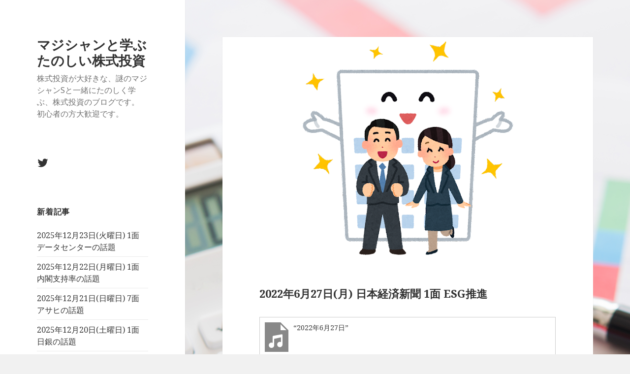

--- FILE ---
content_type: text/html; charset=UTF-8
request_url: http://stock.watson.jp/archives/7666
body_size: 13598
content:
<!DOCTYPE html>
<html lang="ja" class="no-js">
<head>
	<meta charset="UTF-8">
	<meta name="viewport" content="width=device-width">
	<link rel="profile" href="http://gmpg.org/xfn/11">
	<link rel="pingback" href="http://stock.watson.jp/xmlrpc.php">
	<!--[if lt IE 9]>
	<script src="http://stock.watson.jp/wp-content/themes/twentyfifteen/js/html5.js"></script>
	<![endif]-->
	<!-- JM Twitter Cards by Julien Maury 10.0.1 -->
<meta name="twitter:card" content="summary">
<meta name="twitter:creator" content="@nazonomagician">
<meta name="twitter:site" content="@nazonomagician">
<meta name="twitter:title" content="2022年6月27日(月) 日本経済新聞 1面 ESG推進">
<meta name="twitter:image" content="http://stock.watson.jp/wp-content/uploads/2022/06/company_white_kigyou-2.png">
<!-- /JM Twitter Cards by Julien Maury 10.0.1 -->
<script>(function(html){html.className = html.className.replace(/\bno-js\b/,'js')})(document.documentElement);</script>
<title>2022年6月27日(月) 日本経済新聞 1面 ESG推進 &#8211; マジシャンと学ぶ たのしい株式投資</title>
<link rel='dns-prefetch' href='//fonts.googleapis.com' />
<link rel='dns-prefetch' href='//s.w.org' />
<link href='https://fonts.gstatic.com' crossorigin rel='preconnect' />
<link rel="alternate" type="application/rss+xml" title="マジシャンと学ぶ たのしい株式投資 &raquo; フィード" href="http://stock.watson.jp/feed" />
<link rel="alternate" type="application/rss+xml" title="マジシャンと学ぶ たのしい株式投資 &raquo; コメントフィード" href="http://stock.watson.jp/comments/feed" />
<link rel="alternate" type="application/rss+xml" title="マジシャンと学ぶ たのしい株式投資 &raquo; 2022年6月27日(月) 日本経済新聞 1面 ESG推進 のコメントのフィード" href="http://stock.watson.jp/archives/7666/feed" />
		<script type="text/javascript">
			window._wpemojiSettings = {"baseUrl":"https:\/\/s.w.org\/images\/core\/emoji\/12.0.0-1\/72x72\/","ext":".png","svgUrl":"https:\/\/s.w.org\/images\/core\/emoji\/12.0.0-1\/svg\/","svgExt":".svg","source":{"concatemoji":"http:\/\/stock.watson.jp\/wp-includes\/js\/wp-emoji-release.min.js?ver=5.3.20"}};
			!function(e,a,t){var n,r,o,i=a.createElement("canvas"),p=i.getContext&&i.getContext("2d");function s(e,t){var a=String.fromCharCode;p.clearRect(0,0,i.width,i.height),p.fillText(a.apply(this,e),0,0);e=i.toDataURL();return p.clearRect(0,0,i.width,i.height),p.fillText(a.apply(this,t),0,0),e===i.toDataURL()}function c(e){var t=a.createElement("script");t.src=e,t.defer=t.type="text/javascript",a.getElementsByTagName("head")[0].appendChild(t)}for(o=Array("flag","emoji"),t.supports={everything:!0,everythingExceptFlag:!0},r=0;r<o.length;r++)t.supports[o[r]]=function(e){if(!p||!p.fillText)return!1;switch(p.textBaseline="top",p.font="600 32px Arial",e){case"flag":return s([127987,65039,8205,9895,65039],[127987,65039,8203,9895,65039])?!1:!s([55356,56826,55356,56819],[55356,56826,8203,55356,56819])&&!s([55356,57332,56128,56423,56128,56418,56128,56421,56128,56430,56128,56423,56128,56447],[55356,57332,8203,56128,56423,8203,56128,56418,8203,56128,56421,8203,56128,56430,8203,56128,56423,8203,56128,56447]);case"emoji":return!s([55357,56424,55356,57342,8205,55358,56605,8205,55357,56424,55356,57340],[55357,56424,55356,57342,8203,55358,56605,8203,55357,56424,55356,57340])}return!1}(o[r]),t.supports.everything=t.supports.everything&&t.supports[o[r]],"flag"!==o[r]&&(t.supports.everythingExceptFlag=t.supports.everythingExceptFlag&&t.supports[o[r]]);t.supports.everythingExceptFlag=t.supports.everythingExceptFlag&&!t.supports.flag,t.DOMReady=!1,t.readyCallback=function(){t.DOMReady=!0},t.supports.everything||(n=function(){t.readyCallback()},a.addEventListener?(a.addEventListener("DOMContentLoaded",n,!1),e.addEventListener("load",n,!1)):(e.attachEvent("onload",n),a.attachEvent("onreadystatechange",function(){"complete"===a.readyState&&t.readyCallback()})),(n=t.source||{}).concatemoji?c(n.concatemoji):n.wpemoji&&n.twemoji&&(c(n.twemoji),c(n.wpemoji)))}(window,document,window._wpemojiSettings);
		</script>
		<style type="text/css">
img.wp-smiley,
img.emoji {
	display: inline !important;
	border: none !important;
	box-shadow: none !important;
	height: 1em !important;
	width: 1em !important;
	margin: 0 .07em !important;
	vertical-align: -0.1em !important;
	background: none !important;
	padding: 0 !important;
}
</style>
	<link rel='stylesheet' id='ctf_styles-css'  href='http://stock.watson.jp/wp-content/plugins/custom-twitter-feeds/css/ctf-styles.min.css?ver=1.4.1' type='text/css' media='all' />
<link rel='stylesheet' id='twentyfifteen-fonts-css'  href='https://fonts.googleapis.com/css?family=Noto+Sans%3A400italic%2C700italic%2C400%2C700%7CNoto+Serif%3A400italic%2C700italic%2C400%2C700%7CInconsolata%3A400%2C700&#038;subset=latin%2Clatin-ext' type='text/css' media='all' />
<link rel='stylesheet' id='genericons-css'  href='http://stock.watson.jp/wp-content/themes/twentyfifteen/genericons/genericons.css?ver=3.2' type='text/css' media='all' />
<link rel='stylesheet' id='twentyfifteen-style-css'  href='http://stock.watson.jp/wp-content/themes/twentyfifteen/style.css?ver=5.3.20' type='text/css' media='all' />
<style id='twentyfifteen-style-inline-css' type='text/css'>

			.post-navigation .nav-previous { background-image: url(http://stock.watson.jp/wp-content/uploads/2022/06/car_nenryou_denchi_fcv_haisui.png); }
			.post-navigation .nav-previous .post-title, .post-navigation .nav-previous a:hover .post-title, .post-navigation .nav-previous .meta-nav { color: #fff; }
			.post-navigation .nav-previous a:before { background-color: rgba(0, 0, 0, 0.4); }
		
			.post-navigation .nav-next { background-image: url(http://stock.watson.jp/wp-content/uploads/2022/07/money_kokusai.png); border-top: 0; }
			.post-navigation .nav-next .post-title, .post-navigation .nav-next a:hover .post-title, .post-navigation .nav-next .meta-nav { color: #fff; }
			.post-navigation .nav-next a:before { background-color: rgba(0, 0, 0, 0.4); }
		
</style>
<!--[if lt IE 9]>
<link rel='stylesheet' id='twentyfifteen-ie-css'  href='http://stock.watson.jp/wp-content/themes/twentyfifteen/css/ie.css?ver=20141010' type='text/css' media='all' />
<![endif]-->
<!--[if lt IE 8]>
<link rel='stylesheet' id='twentyfifteen-ie7-css'  href='http://stock.watson.jp/wp-content/themes/twentyfifteen/css/ie7.css?ver=20141010' type='text/css' media='all' />
<![endif]-->
<link rel='stylesheet' id='addtoany-css'  href='http://stock.watson.jp/wp-content/plugins/add-to-any/addtoany.min.css?ver=1.15' type='text/css' media='all' />
<script type='text/javascript' src='http://stock.watson.jp/wp-includes/js/jquery/jquery.js?ver=1.12.4-wp'></script>
<script type='text/javascript' src='http://stock.watson.jp/wp-includes/js/jquery/jquery-migrate.min.js?ver=1.4.1'></script>
<script type='text/javascript' src='http://stock.watson.jp/wp-content/plugins/add-to-any/addtoany.min.js?ver=1.1'></script>
<link rel='https://api.w.org/' href='http://stock.watson.jp/wp-json/' />
<link rel="EditURI" type="application/rsd+xml" title="RSD" href="http://stock.watson.jp/xmlrpc.php?rsd" />
<link rel="wlwmanifest" type="application/wlwmanifest+xml" href="http://stock.watson.jp/wp-includes/wlwmanifest.xml" /> 
<link rel='prev' title='2022年6月26日(日) 日本経済新聞 1面 燃料電池部材の新工事' href='http://stock.watson.jp/archives/7660' />
<link rel='next' title='2022年6月28日(火) 日本経済新聞 1面 国債、日銀保有5割超す' href='http://stock.watson.jp/archives/7671' />
<meta name="generator" content="WordPress 5.3.20" />
<link rel="canonical" href="http://stock.watson.jp/archives/7666" />
<link rel='shortlink' href='http://stock.watson.jp/?p=7666' />
<link rel="alternate" type="application/json+oembed" href="http://stock.watson.jp/wp-json/oembed/1.0/embed?url=http%3A%2F%2Fstock.watson.jp%2Farchives%2F7666" />
<link rel="alternate" type="text/xml+oembed" href="http://stock.watson.jp/wp-json/oembed/1.0/embed?url=http%3A%2F%2Fstock.watson.jp%2Farchives%2F7666&#038;format=xml" />

<script data-cfasync="false">
window.a2a_config=window.a2a_config||{};a2a_config.callbacks=[];a2a_config.overlays=[];a2a_config.templates={};a2a_localize = {
	Share: "共有",
	Save: "ブックマーク",
	Subscribe: "購読",
	Email: "メール",
	Bookmark: "ブックマーク",
	ShowAll: "すべて表示する",
	ShowLess: "小さく表示する",
	FindServices: "サービスを探す",
	FindAnyServiceToAddTo: "追加するサービスを今すぐ探す",
	PoweredBy: "Powered by",
	ShareViaEmail: "メールでシェアする",
	SubscribeViaEmail: "メールで購読する",
	BookmarkInYourBrowser: "ブラウザにブックマーク",
	BookmarkInstructions: "このページをブックマークするには、 Ctrl+D または \u2318+D を押下。",
	AddToYourFavorites: "お気に入りに追加",
	SendFromWebOrProgram: "任意のメールアドレスまたはメールプログラムから送信",
	EmailProgram: "メールプログラム",
	More: "詳細&#8230;",
	ThanksForSharing: "Thanks for sharing!",
	ThanksForFollowing: "Thanks for following!"
};

(function(d,s,a,b){a=d.createElement(s);b=d.getElementsByTagName(s)[0];a.async=1;a.src="https://static.addtoany.com/menu/page.js";b.parentNode.insertBefore(a,b);})(document,"script");
</script>
<style type="text/css" id="custom-background-css">
body.custom-background { background-image: url("http://stock.watson.jp/wp-content/uploads/2018/11/calc.png"); background-position: left top; background-size: auto; background-repeat: repeat; background-attachment: fixed; }
</style>
	<link rel="icon" href="http://stock.watson.jp/wp-content/uploads/2018/11/magician300-150x150.png" sizes="32x32" />
<link rel="icon" href="http://stock.watson.jp/wp-content/uploads/2018/11/magician300-300x300.png" sizes="192x192" />
<link rel="apple-touch-icon-precomposed" href="http://stock.watson.jp/wp-content/uploads/2018/11/magician300-300x300.png" />
<meta name="msapplication-TileImage" content="http://stock.watson.jp/wp-content/uploads/2018/11/magician300-300x300.png" />
</head>

<body class="post-template-default single single-post postid-7666 single-format-audio custom-background">
<div id="page" class="hfeed site">
	<a class="skip-link screen-reader-text" href="#content">コンテンツへスキップ</a>

	<div id="sidebar" class="sidebar">
		<header id="masthead" class="site-header" role="banner">
			<div class="site-branding">
										<p class="site-title"><a href="http://stock.watson.jp/" rel="home">マジシャンと学ぶ たのしい株式投資</a></p>
											<p class="site-description">株式投資が大好きな、謎のマジシャンSと一緒にたのしく学ぶ、株式投資のブログです。  初心者の方大歓迎です。</p>
									<button class="secondary-toggle">﻿メニューとウィジェット</button>
			</div><!-- .site-branding -->
		</header><!-- .site-header -->

			<div id="secondary" class="secondary">

		
					<nav id="social-navigation" class="social-navigation" role="navigation">
				<div class="menu-%ef%bb%bf%e3%82%bd%e3%83%bc%e3%82%b7%e3%83%a3%e3%83%ab%e3%83%aa%e3%83%b3%e3%82%af%e3%83%a1%e3%83%8b%e3%83%a5%e3%83%bc-container"><ul id="menu-%ef%bb%bf%e3%82%bd%e3%83%bc%e3%82%b7%e3%83%a3%e3%83%ab%e3%83%aa%e3%83%b3%e3%82%af%e3%83%a1%e3%83%8b%e3%83%a5%e3%83%bc" class="menu"><li id="menu-item-43" class="menu-item menu-item-type-custom menu-item-object-custom menu-item-43"><a href="https://twitter.com/NazonoMagician"><span class="screen-reader-text">Twitter</span></a></li>
</ul></div>			</nav><!-- .social-navigation -->
		
					<div id="widget-area" class="widget-area" role="complementary">
						<aside id="recent-posts-4" class="widget widget_recent_entries">		<h2 class="widget-title">新着記事</h2>		<ul>
											<li>
					<a href="http://stock.watson.jp/archives/13032">2025年12月23日(火曜日) 1面 データセンターの話題</a>
									</li>
											<li>
					<a href="http://stock.watson.jp/archives/13028">2025年12月22日(月曜日) 1面 内閣支持率の話題</a>
									</li>
											<li>
					<a href="http://stock.watson.jp/archives/13024">2025年12月21日(日曜日) 7面 アサヒの話題</a>
									</li>
											<li>
					<a href="http://stock.watson.jp/archives/13021">2025年12月20日(土曜日) 1面 日銀の話題</a>
									</li>
											<li>
					<a href="http://stock.watson.jp/archives/13018">2025年12月19日(金曜日) 2面 日本株買い越しの海外勢</a>
									</li>
					</ul>
		</aside><aside id="archives-4" class="widget widget_archive"><h2 class="widget-title">アーカイブ</h2>		<label class="screen-reader-text" for="archives-dropdown-4">アーカイブ</label>
		<select id="archives-dropdown-4" name="archive-dropdown">
			
			<option value="">月を選択</option>
				<option value='http://stock.watson.jp/archives/date/2026/01'> 2026年1月 &nbsp;(23)</option>
	<option value='http://stock.watson.jp/archives/date/2025/12'> 2025年12月 &nbsp;(10)</option>
	<option value='http://stock.watson.jp/archives/date/2025/11'> 2025年11月 &nbsp;(20)</option>
	<option value='http://stock.watson.jp/archives/date/2025/10'> 2025年10月 &nbsp;(33)</option>
	<option value='http://stock.watson.jp/archives/date/2025/09'> 2025年9月 &nbsp;(30)</option>
	<option value='http://stock.watson.jp/archives/date/2025/08'> 2025年8月 &nbsp;(48)</option>
	<option value='http://stock.watson.jp/archives/date/2025/07'> 2025年7月 &nbsp;(28)</option>
	<option value='http://stock.watson.jp/archives/date/2025/06'> 2025年6月 &nbsp;(14)</option>
	<option value='http://stock.watson.jp/archives/date/2025/05'> 2025年5月 &nbsp;(31)</option>
	<option value='http://stock.watson.jp/archives/date/2025/04'> 2025年4月 &nbsp;(30)</option>
	<option value='http://stock.watson.jp/archives/date/2025/03'> 2025年3月 &nbsp;(31)</option>
	<option value='http://stock.watson.jp/archives/date/2025/02'> 2025年2月 &nbsp;(28)</option>
	<option value='http://stock.watson.jp/archives/date/2025/01'> 2025年1月 &nbsp;(31)</option>
	<option value='http://stock.watson.jp/archives/date/2024/12'> 2024年12月 &nbsp;(31)</option>
	<option value='http://stock.watson.jp/archives/date/2024/11'> 2024年11月 &nbsp;(30)</option>
	<option value='http://stock.watson.jp/archives/date/2024/10'> 2024年10月 &nbsp;(31)</option>
	<option value='http://stock.watson.jp/archives/date/2024/09'> 2024年9月 &nbsp;(33)</option>
	<option value='http://stock.watson.jp/archives/date/2024/08'> 2024年8月 &nbsp;(29)</option>
	<option value='http://stock.watson.jp/archives/date/2024/07'> 2024年7月 &nbsp;(30)</option>
	<option value='http://stock.watson.jp/archives/date/2024/06'> 2024年6月 &nbsp;(30)</option>
	<option value='http://stock.watson.jp/archives/date/2024/05'> 2024年5月 &nbsp;(31)</option>
	<option value='http://stock.watson.jp/archives/date/2024/04'> 2024年4月 &nbsp;(34)</option>
	<option value='http://stock.watson.jp/archives/date/2024/03'> 2024年3月 &nbsp;(27)</option>
	<option value='http://stock.watson.jp/archives/date/2024/02'> 2024年2月 &nbsp;(30)</option>
	<option value='http://stock.watson.jp/archives/date/2024/01'> 2024年1月 &nbsp;(30)</option>
	<option value='http://stock.watson.jp/archives/date/2023/12'> 2023年12月 &nbsp;(31)</option>
	<option value='http://stock.watson.jp/archives/date/2023/11'> 2023年11月 &nbsp;(30)</option>
	<option value='http://stock.watson.jp/archives/date/2023/10'> 2023年10月 &nbsp;(32)</option>
	<option value='http://stock.watson.jp/archives/date/2023/09'> 2023年9月 &nbsp;(29)</option>
	<option value='http://stock.watson.jp/archives/date/2023/08'> 2023年8月 &nbsp;(32)</option>
	<option value='http://stock.watson.jp/archives/date/2023/07'> 2023年7月 &nbsp;(30)</option>
	<option value='http://stock.watson.jp/archives/date/2023/06'> 2023年6月 &nbsp;(31)</option>
	<option value='http://stock.watson.jp/archives/date/2023/05'> 2023年5月 &nbsp;(30)</option>
	<option value='http://stock.watson.jp/archives/date/2023/04'> 2023年4月 &nbsp;(32)</option>
	<option value='http://stock.watson.jp/archives/date/2023/03'> 2023年3月 &nbsp;(30)</option>
	<option value='http://stock.watson.jp/archives/date/2023/02'> 2023年2月 &nbsp;(28)</option>
	<option value='http://stock.watson.jp/archives/date/2023/01'> 2023年1月 &nbsp;(30)</option>
	<option value='http://stock.watson.jp/archives/date/2022/12'> 2022年12月 &nbsp;(31)</option>
	<option value='http://stock.watson.jp/archives/date/2022/11'> 2022年11月 &nbsp;(30)</option>
	<option value='http://stock.watson.jp/archives/date/2022/10'> 2022年10月 &nbsp;(32)</option>
	<option value='http://stock.watson.jp/archives/date/2022/09'> 2022年9月 &nbsp;(29)</option>
	<option value='http://stock.watson.jp/archives/date/2022/08'> 2022年8月 &nbsp;(31)</option>
	<option value='http://stock.watson.jp/archives/date/2022/07'> 2022年7月 &nbsp;(34)</option>
	<option value='http://stock.watson.jp/archives/date/2022/06'> 2022年6月 &nbsp;(28)</option>
	<option value='http://stock.watson.jp/archives/date/2022/05'> 2022年5月 &nbsp;(30)</option>
	<option value='http://stock.watson.jp/archives/date/2022/04'> 2022年4月 &nbsp;(31)</option>
	<option value='http://stock.watson.jp/archives/date/2022/03'> 2022年3月 &nbsp;(32)</option>
	<option value='http://stock.watson.jp/archives/date/2022/02'> 2022年2月 &nbsp;(27)</option>
	<option value='http://stock.watson.jp/archives/date/2022/01'> 2022年1月 &nbsp;(30)</option>
	<option value='http://stock.watson.jp/archives/date/2021/12'> 2021年12月 &nbsp;(32)</option>
	<option value='http://stock.watson.jp/archives/date/2021/11'> 2021年11月 &nbsp;(29)</option>
	<option value='http://stock.watson.jp/archives/date/2021/10'> 2021年10月 &nbsp;(33)</option>
	<option value='http://stock.watson.jp/archives/date/2021/09'> 2021年9月 &nbsp;(30)</option>
	<option value='http://stock.watson.jp/archives/date/2021/08'> 2021年8月 &nbsp;(30)</option>
	<option value='http://stock.watson.jp/archives/date/2021/07'> 2021年7月 &nbsp;(31)</option>
	<option value='http://stock.watson.jp/archives/date/2021/06'> 2021年6月 &nbsp;(31)</option>
	<option value='http://stock.watson.jp/archives/date/2021/05'> 2021年5月 &nbsp;(30)</option>
	<option value='http://stock.watson.jp/archives/date/2021/04'> 2021年4月 &nbsp;(30)</option>
	<option value='http://stock.watson.jp/archives/date/2021/03'> 2021年3月 &nbsp;(31)</option>
	<option value='http://stock.watson.jp/archives/date/2021/02'> 2021年2月 &nbsp;(28)</option>
	<option value='http://stock.watson.jp/archives/date/2021/01'> 2021年1月 &nbsp;(31)</option>
	<option value='http://stock.watson.jp/archives/date/2020/12'> 2020年12月 &nbsp;(31)</option>
	<option value='http://stock.watson.jp/archives/date/2020/11'> 2020年11月 &nbsp;(30)</option>
	<option value='http://stock.watson.jp/archives/date/2020/10'> 2020年10月 &nbsp;(32)</option>
	<option value='http://stock.watson.jp/archives/date/2020/09'> 2020年9月 &nbsp;(29)</option>
	<option value='http://stock.watson.jp/archives/date/2020/08'> 2020年8月 &nbsp;(31)</option>
	<option value='http://stock.watson.jp/archives/date/2020/07'> 2020年7月 &nbsp;(31)</option>
	<option value='http://stock.watson.jp/archives/date/2020/06'> 2020年6月 &nbsp;(31)</option>
	<option value='http://stock.watson.jp/archives/date/2020/05'> 2020年5月 &nbsp;(34)</option>
	<option value='http://stock.watson.jp/archives/date/2020/04'> 2020年4月 &nbsp;(29)</option>
	<option value='http://stock.watson.jp/archives/date/2020/03'> 2020年3月 &nbsp;(31)</option>
	<option value='http://stock.watson.jp/archives/date/2020/02'> 2020年2月 &nbsp;(30)</option>
	<option value='http://stock.watson.jp/archives/date/2020/01'> 2020年1月 &nbsp;(30)</option>
	<option value='http://stock.watson.jp/archives/date/2019/12'> 2019年12月 &nbsp;(37)</option>
	<option value='http://stock.watson.jp/archives/date/2019/11'> 2019年11月 &nbsp;(39)</option>
	<option value='http://stock.watson.jp/archives/date/2019/10'> 2019年10月 &nbsp;(42)</option>
	<option value='http://stock.watson.jp/archives/date/2019/09'> 2019年9月 &nbsp;(35)</option>
	<option value='http://stock.watson.jp/archives/date/2019/08'> 2019年8月 &nbsp;(38)</option>
	<option value='http://stock.watson.jp/archives/date/2019/07'> 2019年7月 &nbsp;(38)</option>
	<option value='http://stock.watson.jp/archives/date/2019/06'> 2019年6月 &nbsp;(36)</option>
	<option value='http://stock.watson.jp/archives/date/2019/05'> 2019年5月 &nbsp;(34)</option>
	<option value='http://stock.watson.jp/archives/date/2019/04'> 2019年4月 &nbsp;(32)</option>
	<option value='http://stock.watson.jp/archives/date/2019/03'> 2019年3月 &nbsp;(32)</option>
	<option value='http://stock.watson.jp/archives/date/2019/02'> 2019年2月 &nbsp;(29)</option>
	<option value='http://stock.watson.jp/archives/date/2019/01'> 2019年1月 &nbsp;(58)</option>
	<option value='http://stock.watson.jp/archives/date/2018/12'> 2018年12月 &nbsp;(50)</option>
	<option value='http://stock.watson.jp/archives/date/2018/11'> 2018年11月 &nbsp;(38)</option>
	<option value='http://stock.watson.jp/archives/date/2018/10'> 2018年10月 &nbsp;(13)</option>

		</select>

<script type="text/javascript">
/* <![CDATA[ */
(function() {
	var dropdown = document.getElementById( "archives-dropdown-4" );
	function onSelectChange() {
		if ( dropdown.options[ dropdown.selectedIndex ].value !== '' ) {
			document.location.href = this.options[ this.selectedIndex ].value;
		}
	}
	dropdown.onchange = onSelectChange;
})();
/* ]]> */
</script>

		</aside><aside id="categories-4" class="widget widget_categories"><h2 class="widget-title">カテゴリー</h2>		<ul>
				<li class="cat-item cat-item-2111"><a href="http://stock.watson.jp/archives/category/twitter%e5%8b%95%e7%94%bb%e5%86%8d%e9%8c%b2">Twitter動画再録</a>
</li>
	<li class="cat-item cat-item-222"><a href="http://stock.watson.jp/archives/category/fun">お遊び</a>
</li>
	<li class="cat-item cat-item-480"><a href="http://stock.watson.jp/archives/category/assistants-voice">アシスタントの独り言</a>
</li>
	<li class="cat-item cat-item-9"><a href="http://stock.watson.jp/archives/category/column">コラム</a>
</li>
	<li class="cat-item cat-item-1"><a href="http://stock.watson.jp/archives/category/profile">プロフィール</a>
</li>
	<li class="cat-item cat-item-173"><a href="http://stock.watson.jp/archives/category/magic-and-investment">マジックと投資</a>
</li>
	<li class="cat-item cat-item-8"><a href="http://stock.watson.jp/archives/category/for-beginners">初心者向け 投資の基本</a>
</li>
	<li class="cat-item cat-item-389"><a href="http://stock.watson.jp/archives/category/evening-edition-girls-sensitive-antenna">夕刊ガールの有感アンテナ</a>
</li>
	<li class="cat-item cat-item-47"><a href="http://stock.watson.jp/archives/category/nikkei-evening">日経新聞夕刊ガール</a>
</li>
	<li class="cat-item cat-item-13"><a href="http://stock.watson.jp/archives/category/nikkei">日経新聞解説</a>
</li>
	<li class="cat-item cat-item-583"><a href="http://stock.watson.jp/archives/category/mainichi">毎日新聞解説</a>
</li>
	<li class="cat-item cat-item-578"><a href="http://stock.watson.jp/archives/category/sankei">産経新聞解説</a>
</li>
	<li class="cat-item cat-item-15"><a href="http://stock.watson.jp/archives/category/maxim">相場格言</a>
</li>
	<li class="cat-item cat-item-144"><a href="http://stock.watson.jp/archives/category/company-name">社名の由来</a>
</li>
	<li class="cat-item cat-item-423"><a href="http://stock.watson.jp/archives/category/yomiuri">読売新聞解説</a>
</li>
		</ul>
			</aside><aside id="tag_cloud-3" class="widget widget_tag_cloud"><h2 class="widget-title">タグ</h2><div class="tagcloud"><ul class='wp-tag-cloud' role='list'>
	<li><a href="http://stock.watson.jp/archives/tag/5g" class="tag-cloud-link tag-link-28 tag-link-position-1" style="font-size: 10.578947368421pt;" aria-label="5G (45個の項目)">5G</a></li>
	<li><a href="http://stock.watson.jp/archives/tag/ai" class="tag-cloud-link tag-link-17 tag-link-position-2" style="font-size: 21.815789473684pt;" aria-label="AI (184個の項目)">AI</a></li>
	<li><a href="http://stock.watson.jp/archives/tag/covid-19" class="tag-cloud-link tag-link-1905 tag-link-position-3" style="font-size: 20.157894736842pt;" aria-label="COVID-19 (151個の項目)">COVID-19</a></li>
	<li><a href="http://stock.watson.jp/archives/tag/dx" class="tag-cloud-link tag-link-2169 tag-link-position-4" style="font-size: 15.736842105263pt;" aria-label="DX (86個の項目)">DX</a></li>
	<li><a href="http://stock.watson.jp/archives/tag/ev" class="tag-cloud-link tag-link-136 tag-link-position-5" style="font-size: 19.973684210526pt;" aria-label="EV (146個の項目)">EV</a></li>
	<li><a href="http://stock.watson.jp/archives/tag/frb" class="tag-cloud-link tag-link-1190 tag-link-position-6" style="font-size: 14.263157894737pt;" aria-label="FRB (71個の項目)">FRB</a></li>
	<li><a href="http://stock.watson.jp/archives/tag/gdp" class="tag-cloud-link tag-link-49 tag-link-position-7" style="font-size: 8.3684210526316pt;" aria-label="GDP (34個の項目)">GDP</a></li>
	<li><a href="http://stock.watson.jp/archives/tag/iot" class="tag-cloud-link tag-link-29 tag-link-position-8" style="font-size: 8.7368421052632pt;" aria-label="IoT (35個の項目)">IoT</a></li>
	<li><a href="http://stock.watson.jp/archives/tag/ma" class="tag-cloud-link tag-link-73 tag-link-position-9" style="font-size: 11.131578947368pt;" aria-label="M&amp;A (48個の項目)">M&amp;A</a></li>
	<li><a href="http://stock.watson.jp/archives/tag/sdgs" class="tag-cloud-link tag-link-66 tag-link-position-10" style="font-size: 9.1052631578947pt;" aria-label="SDGs (37個の項目)">SDGs</a></li>
	<li><a href="http://stock.watson.jp/archives/tag/tob" class="tag-cloud-link tag-link-1580 tag-link-position-11" style="font-size: 9.2894736842105pt;" aria-label="TOB (38個の項目)">TOB</a></li>
	<li><a href="http://stock.watson.jp/archives/tag/tsmc" class="tag-cloud-link tag-link-2726 tag-link-position-12" style="font-size: 8.3684210526316pt;" aria-label="TSMC (34個の項目)">TSMC</a></li>
	<li><a href="http://stock.watson.jp/archives/tag/%e3%82%a2%e3%83%83%e3%83%97%e3%83%ab" class="tag-cloud-link tag-link-241 tag-link-position-13" style="font-size: 8.7368421052632pt;" aria-label="アップル (35個の項目)">アップル</a></li>
	<li><a href="http://stock.watson.jp/archives/tag/%e3%82%a4%e3%83%b3%e3%83%90%e3%82%a6%e3%83%b3%e3%83%89" class="tag-cloud-link tag-link-42 tag-link-position-14" style="font-size: 10.763157894737pt;" aria-label="インバウンド (46個の項目)">インバウンド</a></li>
	<li><a href="http://stock.watson.jp/archives/tag/%e3%82%a4%e3%83%b3%e3%83%95%e3%83%ac" class="tag-cloud-link tag-link-1288 tag-link-position-15" style="font-size: 14.078947368421pt;" aria-label="インフレ (69個の項目)">インフレ</a></li>
	<li><a href="http://stock.watson.jp/archives/tag/%e3%82%a6%e3%82%af%e3%83%a9%e3%82%a4%e3%83%8a%e4%be%b5%e6%94%bb" class="tag-cloud-link tag-link-3801 tag-link-position-16" style="font-size: 10.763157894737pt;" aria-label="ウクライナ侵攻 (46個の項目)">ウクライナ侵攻</a></li>
	<li><a href="http://stock.watson.jp/archives/tag/%e3%82%ab%e3%83%bc%e3%83%9c%e3%83%b3%e3%83%8b%e3%83%a5%e3%83%bc%e3%83%88%e3%83%a9%e3%83%ab" class="tag-cloud-link tag-link-2450 tag-link-position-17" style="font-size: 11.684210526316pt;" aria-label="カーボンニュートラル (52個の項目)">カーボンニュートラル</a></li>
	<li><a href="http://stock.watson.jp/archives/tag/%e3%82%b5%e3%83%97%e3%83%a9%e3%82%a4%e3%83%81%e3%82%a7%e3%83%bc%e3%83%b3" class="tag-cloud-link tag-link-1052 tag-link-position-18" style="font-size: 11.315789473684pt;" aria-label="サプライチェーン (49個の項目)">サプライチェーン</a></li>
	<li><a href="http://stock.watson.jp/archives/tag/%e3%82%b9%e3%83%9e%e3%83%bc%e3%83%88%e3%83%95%e3%82%a9%e3%83%b3" class="tag-cloud-link tag-link-6 tag-link-position-19" style="font-size: 14.815789473684pt;" aria-label="スマートフォン (76個の項目)">スマートフォン</a></li>
	<li><a href="http://stock.watson.jp/archives/tag/%e3%83%86%e3%83%ac%e3%83%af%e3%83%bc%e3%82%af" class="tag-cloud-link tag-link-1950 tag-link-position-20" style="font-size: 8.9210526315789pt;" aria-label="テレワーク (36個の項目)">テレワーク</a></li>
	<li><a href="http://stock.watson.jp/archives/tag/%e3%83%87%e3%82%b8%e3%82%bf%e3%83%ab%e3%83%88%e3%83%a9%e3%83%b3%e3%82%b9%e3%83%95%e3%82%a9%e3%83%bc%e3%83%a1%e3%83%bc%e3%82%b7%e3%83%a7%e3%83%b3" class="tag-cloud-link tag-link-2170 tag-link-position-21" style="font-size: 11.315789473684pt;" aria-label="デジタルトランスフォーメーション (49個の項目)">デジタルトランスフォーメーション</a></li>
	<li><a href="http://stock.watson.jp/archives/tag/%e3%83%87%e3%82%b8%e3%82%bf%e3%83%ab%e5%8c%96" class="tag-cloud-link tag-link-663 tag-link-position-22" style="font-size: 8.3684210526316pt;" aria-label="デジタル化 (34個の項目)">デジタル化</a></li>
	<li><a href="http://stock.watson.jp/archives/tag/%e3%83%87%e3%83%bc%e3%82%bf%e3%82%bb%e3%83%b3%e3%82%bf%e3%83%bc" class="tag-cloud-link tag-link-220 tag-link-position-23" style="font-size: 8.1842105263158pt;" aria-label="データセンター (33個の項目)">データセンター</a></li>
	<li><a href="http://stock.watson.jp/archives/tag/%e3%83%88%e3%83%a8%e3%82%bf%e8%87%aa%e5%8b%95%e8%bb%8a" class="tag-cloud-link tag-link-995 tag-link-position-24" style="font-size: 9.4736842105263pt;" aria-label="トヨタ自動車 (39個の項目)">トヨタ自動車</a></li>
	<li><a href="http://stock.watson.jp/archives/tag/%e4%b8%ad%e5%9b%bd" class="tag-cloud-link tag-link-34 tag-link-position-25" style="font-size: 13.157894736842pt;" aria-label="中国 (62個の項目)">中国</a></li>
	<li><a href="http://stock.watson.jp/archives/tag/%e4%ba%ba%e5%b7%a5%e7%9f%a5%e8%83%bd" class="tag-cloud-link tag-link-128 tag-link-position-26" style="font-size: 22pt;" aria-label="人工知能 (190個の項目)">人工知能</a></li>
	<li><a href="http://stock.watson.jp/archives/tag/%e4%ba%ba%e6%89%8b%e4%b8%8d%e8%b6%b3" class="tag-cloud-link tag-link-351 tag-link-position-27" style="font-size: 10.763157894737pt;" aria-label="人手不足 (46個の項目)">人手不足</a></li>
	<li><a href="http://stock.watson.jp/archives/tag/%e5%86%86%e5%ae%89" class="tag-cloud-link tag-link-2721 tag-link-position-28" style="font-size: 12.605263157895pt;" aria-label="円安 (58個の項目)">円安</a></li>
	<li><a href="http://stock.watson.jp/archives/tag/%e5%88%a9%e4%b8%8a%e3%81%92" class="tag-cloud-link tag-link-3084 tag-link-position-29" style="font-size: 11.131578947368pt;" aria-label="利上げ (48個の項目)">利上げ</a></li>
	<li><a href="http://stock.watson.jp/archives/tag/%e5%8d%8a%e5%b0%8e%e4%bd%93" class="tag-cloud-link tag-link-291 tag-link-position-30" style="font-size: 20.710526315789pt;" aria-label="半導体 (161個の項目)">半導体</a></li>
	<li><a href="http://stock.watson.jp/archives/tag/%e5%9b%bd%e7%ad%96" class="tag-cloud-link tag-link-1530 tag-link-position-31" style="font-size: 13.157894736842pt;" aria-label="国策 (62個の項目)">国策</a></li>
	<li><a href="http://stock.watson.jp/archives/tag/%e6%96%b0%e5%9e%8b%e3%82%b3%e3%83%ad%e3%83%8a%e3%82%a6%e3%82%a4%e3%83%ab%e3%82%b9" class="tag-cloud-link tag-link-1989 tag-link-position-32" style="font-size: 20.526315789474pt;" aria-label="新型コロナウイルス (157個の項目)">新型コロナウイルス</a></li>
	<li><a href="http://stock.watson.jp/archives/tag/%e6%96%b0%e5%9e%8b%e3%82%b3%e3%83%ad%e3%83%8a%e3%82%a6%e3%82%a4%e3%83%ab%e3%82%b9%e7%a6%8d" class="tag-cloud-link tag-link-3570 tag-link-position-33" style="font-size: 9.8421052631579pt;" aria-label="新型コロナウイルス禍 (41個の項目)">新型コロナウイルス禍</a></li>
	<li><a href="http://stock.watson.jp/archives/tag/%e6%96%b0%e5%9e%8b%e8%82%ba%e7%82%8e" class="tag-cloud-link tag-link-1834 tag-link-position-34" style="font-size: 10.394736842105pt;" aria-label="新型肺炎 (44個の項目)">新型肺炎</a></li>
	<li><a href="http://stock.watson.jp/archives/tag/%e6%97%a5%e6%9c%ac%e9%8a%80%e8%a1%8c" class="tag-cloud-link tag-link-1917 tag-link-position-35" style="font-size: 13.157894736842pt;" aria-label="日本銀行 (62個の項目)">日本銀行</a></li>
	<li><a href="http://stock.watson.jp/archives/tag/%e6%97%a5%e7%b5%8c%e5%b9%b3%e5%9d%87%e6%a0%aa%e4%be%a1" class="tag-cloud-link tag-link-205 tag-link-position-36" style="font-size: 8.3684210526316pt;" aria-label="日経平均株価 (34個の項目)">日経平均株価</a></li>
	<li><a href="http://stock.watson.jp/archives/tag/%e6%97%a5%e9%8a%80" class="tag-cloud-link tag-link-32 tag-link-position-37" style="font-size: 11.315789473684pt;" aria-label="日銀 (49個の項目)">日銀</a></li>
	<li><a href="http://stock.watson.jp/archives/tag/%e7%94%9f%e6%88%90ai" class="tag-cloud-link tag-link-4935 tag-link-position-38" style="font-size: 13.342105263158pt;" aria-label="生成AI (63個の項目)">生成AI</a></li>
	<li><a href="http://stock.watson.jp/archives/tag/%e7%b1%b3%e9%80%a3%e9%82%a6%e6%ba%96%e5%82%99%e7%90%86%e4%ba%8b%e4%bc%9a" class="tag-cloud-link tag-link-3340 tag-link-position-39" style="font-size: 9.2894736842105pt;" aria-label="米連邦準備理事会 (38個の項目)">米連邦準備理事会</a></li>
	<li><a href="http://stock.watson.jp/archives/tag/%e8%84%b1%e7%82%ad%e7%b4%a0" class="tag-cloud-link tag-link-1391 tag-link-position-40" style="font-size: 17.763157894737pt;" aria-label="脱炭素 (110個の項目)">脱炭素</a></li>
	<li><a href="http://stock.watson.jp/archives/tag/%e8%87%aa%e5%8b%95%e8%bb%8a" class="tag-cloud-link tag-link-45 tag-link-position-41" style="font-size: 9.1052631578947pt;" aria-label="自動車 (37個の項目)">自動車</a></li>
	<li><a href="http://stock.watson.jp/archives/tag/%e8%87%aa%e5%8b%95%e9%81%8b%e8%bb%a2" class="tag-cloud-link tag-link-43 tag-link-position-42" style="font-size: 12.421052631579pt;" aria-label="自動運転 (57個の項目)">自動運転</a></li>
	<li><a href="http://stock.watson.jp/archives/tag/%e8%a3%bd%e9%80%a0%e6%a5%ad" class="tag-cloud-link tag-link-523 tag-link-position-43" style="font-size: 8.3684210526316pt;" aria-label="製造業 (34個の項目)">製造業</a></li>
	<li><a href="http://stock.watson.jp/archives/tag/%e8%b2%b7%e5%8f%8e" class="tag-cloud-link tag-link-1692 tag-link-position-44" style="font-size: 8pt;" aria-label="買収 (32個の項目)">買収</a></li>
	<li><a href="http://stock.watson.jp/archives/tag/%e9%9b%bb%e6%b0%97%e8%87%aa%e5%8b%95%e8%bb%8a" class="tag-cloud-link tag-link-137 tag-link-position-45" style="font-size: 17.394736842105pt;" aria-label="電気自動車 (105個の項目)">電気自動車</a></li>
</ul>
</div>
</aside><aside id="search-3" class="widget widget_search"><h2 class="widget-title">検索</h2><form role="search" method="get" class="search-form" action="http://stock.watson.jp/">
				<label>
					<span class="screen-reader-text">検索:</span>
					<input type="search" class="search-field" placeholder="検索&hellip;" value="" name="s" />
				</label>
				<input type="submit" class="search-submit screen-reader-text" value="検索" />
			</form></aside><aside id="meta-3" class="widget widget_meta"><h2 class="widget-title">RSS</h2>			<ul>
						<li><a href="http://stock.watson.jp/login_33607">ログイン</a></li>
			<li><a href="http://stock.watson.jp/feed">投稿フィード</a></li>
			<li><a href="http://stock.watson.jp/comments/feed">コメントフィード</a></li>
			<li><a href="https://ja.wordpress.org/">WordPress.org</a></li>			</ul>
			</aside>			</div><!-- .widget-area -->
		
	</div><!-- .secondary -->

	</div><!-- .sidebar -->

	<div id="content" class="site-content">

	<div id="primary" class="content-area">
		<main id="main" class="site-main" role="main">

		
<article id="post-7666" class="post-7666 post type-post status-publish format-audio has-post-thumbnail hentry category-nikkei tag-esg tag-1229 tag-4283 tag-1232 tag-783 tag-1696 tag-4282 tag-4281 tag-4280 post_format-post-format-audio">
	
	<div class="post-thumbnail">
		<img width="450" height="450" src="http://stock.watson.jp/wp-content/uploads/2022/06/company_white_kigyou-2.png" class="attachment-post-thumbnail size-post-thumbnail wp-post-image" alt="" srcset="http://stock.watson.jp/wp-content/uploads/2022/06/company_white_kigyou-2.png 450w, http://stock.watson.jp/wp-content/uploads/2022/06/company_white_kigyou-2-300x300.png 300w, http://stock.watson.jp/wp-content/uploads/2022/06/company_white_kigyou-2-150x150.png 150w" sizes="(max-width: 450px) 100vw, 450px" />	</div><!-- .post-thumbnail -->

	
	<header class="entry-header">
		<h1 class="entry-title">2022年6月27日(月) 日本経済新聞 1面 ESG推進</h1>	</header><!-- .entry-header -->

	<div class="entry-content">
		<!--[if lt IE 9]><script>document.createElement('audio');</script><![endif]-->
	<div class="wp-playlist wp-audio-playlist wp-playlist-light">
		<div class="wp-playlist-current-item"></div>
		<audio controls="controls" preload="none" width="
				638	"
		></audio>
	<div class="wp-playlist-next"></div>
	<div class="wp-playlist-prev"></div>
	<noscript>
	<ol>
	<li><a href='http://stock.watson.jp/wp-content/uploads/2022/06/e71c92fe7af8071dc7a2a3a906654dcf.m4a'>2022年6月27日</a></li>	</ol>
	</noscript>
	<script type="application/json" class="wp-playlist-script">{"type":"audio","tracklist":true,"tracknumbers":true,"images":true,"artists":true,"tracks":[{"src":"http:\/\/stock.watson.jp\/wp-content\/uploads\/2022\/06\/e71c92fe7af8071dc7a2a3a906654dcf.m4a","type":"audio\/mpeg","title":"2022\u5e746\u670827\u65e5","caption":"","description":"2022\u5e746\u670827\u65e5","meta":{"length_formatted":"3:08"},"image":{"src":"http:\/\/stock.watson.jp\/wp-includes\/images\/media\/audio.png","width":48,"height":64},"thumb":{"src":"http:\/\/stock.watson.jp\/wp-includes\/images\/media\/audio.png","width":48,"height":64}}]}</script>
</div>
	
<p>花王はESG（環境・社会・企業統治）への取り組みを一般社員のボーナスを含めた賃金に反映する制度を導入した。ソニーグループも同様の取り組みを始めた。35兆ドル（約4700兆円）ともされるESG投資が存在感を増し、企業に意識改革を迫る。役員報酬への反映にとどまらず、全社で取り組む体制づくりを急ぐと日本経済新聞が報じています。</p>
<p><a href="https://www.nikkei.com/article/DGKKZO62074330X20C22A6MM8000/" target="_blank" rel="noopener noreferrer">https://www.nikkei.com/article/DGKKZO62074330X20C22A6MM8000/</a></p>
<div class="addtoany_share_save_container addtoany_content addtoany_content_bottom"><div class="a2a_kit a2a_kit_size_32 addtoany_list" data-a2a-url="http://stock.watson.jp/archives/7666" data-a2a-title="2022年6月27日(月) 日本経済新聞 1面 ESG推進"><a class="a2a_button_twitter" href="https://www.addtoany.com/add_to/twitter?linkurl=http%3A%2F%2Fstock.watson.jp%2Farchives%2F7666&amp;linkname=2022%E5%B9%B46%E6%9C%8827%E6%97%A5%28%E6%9C%88%29%20%E6%97%A5%E6%9C%AC%E7%B5%8C%E6%B8%88%E6%96%B0%E8%81%9E%201%E9%9D%A2%20ESG%E6%8E%A8%E9%80%B2" title="Twitter" rel="nofollow noopener" target="_blank"></a><a class="a2a_dd addtoany_share_save addtoany_share" href="https://www.addtoany.com/share"></a></div></div>	</div><!-- .entry-content -->

	
	<footer class="entry-footer">
		<span class="entry-format"><span class="screen-reader-text">フォーマット </span><a href="http://stock.watson.jp/archives/type/audio">音声</a></span><span class="posted-on"><span class="screen-reader-text">投稿日: </span><a href="http://stock.watson.jp/archives/7666" rel="bookmark"><time class="entry-date published updated" datetime="2022-06-28T07:20:22+09:00">2022年6月28日</time></a></span><span class="byline"><span class="author vcard"><span class="screen-reader-text">作成者 </span><a class="url fn n" href="http://stock.watson.jp/archives/author/rabbitmelon">マジシャンS</a></span></span><span class="cat-links"><span class="screen-reader-text">カテゴリー </span><a href="http://stock.watson.jp/archives/category/nikkei" rel="category tag">日経新聞解説</a></span><span class="tags-links"><span class="screen-reader-text">タグ </span><a href="http://stock.watson.jp/archives/tag/esg" rel="tag">ESG</a>, <a href="http://stock.watson.jp/archives/tag/%e3%82%ac%e3%83%90%e3%83%8a%e3%83%b3%e3%82%b9" rel="tag">ガバナンス</a>, <a href="http://stock.watson.jp/archives/tag/%e3%82%b3%e3%83%b3%e3%83%97%e3%83%a9%e3%82%a4%e3%82%a2%e3%83%b3%e3%82%b9" rel="tag">コンプライアンス</a>, <a href="http://stock.watson.jp/archives/tag/%e3%82%bd%e3%83%8b%e3%83%bc" rel="tag">ソニー</a>, <a href="http://stock.watson.jp/archives/tag/%e4%bc%81%e6%a5%ad%e7%b5%b1%e6%b2%bb" rel="tag">企業統治</a>, <a href="http://stock.watson.jp/archives/tag/%e5%af%8c%e5%a3%ab%e3%83%95%e3%82%a4%e3%83%ab%e3%83%a0" rel="tag">富士フイルム</a>, <a href="http://stock.watson.jp/archives/tag/%e6%b3%95%e4%bb%a4%e9%81%b5%e5%ae%88" rel="tag">法令遵守</a>, <a href="http://stock.watson.jp/archives/tag/%e8%8a%b1%e7%8e%8b" rel="tag">花王</a>, <a href="http://stock.watson.jp/archives/tag/%e8%b3%83%e9%87%91%e5%88%b6%e5%ba%a6" rel="tag">賃金制度</a></span>			</footer><!-- .entry-footer -->

</article><!-- #post-## -->

<div id="comments" class="comments-area">

	
	
		<div id="respond" class="comment-respond">
		<h3 id="reply-title" class="comment-reply-title">コメントを残す <small><a rel="nofollow" id="cancel-comment-reply-link" href="/archives/7666#respond" style="display:none;">コメントをキャンセル</a></small></h3><form action="http://stock.watson.jp/wp-comments-post.php" method="post" id="commentform" class="comment-form" novalidate><p class="comment-notes"><span id="email-notes">メールアドレスが公開されることはありません。</span> <span class="required">*</span> が付いている欄は必須項目です</p><p class="comment-form-comment"><label for="comment">コメント</label> <textarea id="comment" name="comment" cols="45" rows="8" maxlength="65525" required="required"></textarea></p><p class="comment-form-author"><label for="author">名前 <span class="required">*</span></label> <input id="author" name="author" type="text" value="" size="30" maxlength="245" required='required' /></p>
<p class="comment-form-email"><label for="email">メール <span class="required">*</span></label> <input id="email" name="email" type="email" value="" size="30" maxlength="100" aria-describedby="email-notes" required='required' /></p>
<p class="comment-form-url"><label for="url">サイト</label> <input id="url" name="url" type="url" value="" size="30" maxlength="200" /></p>
<p><img src="http://stock.watson.jp/wp-content/plugins/siteguard/really-simple-captcha/tmp/1766653688.png" alt="CAPTCHA"></p><p><label for="siteguard_captcha">上に表示された文字を入力してください。</label><br /><input type="text" name="siteguard_captcha" id="siteguard_captcha" class="input" value="" size="10" aria-required="true" /><input type="hidden" name="siteguard_captcha_prefix" id="siteguard_captcha_prefix" value="1766653688" /></p><p class="form-submit"><input name="submit" type="submit" id="submit" class="submit" value="コメントを送信" /> <input type='hidden' name='comment_post_ID' value='7666' id='comment_post_ID' />
<input type='hidden' name='comment_parent' id='comment_parent' value='0' />
</p><p style="display: none;"><input type="hidden" id="akismet_comment_nonce" name="akismet_comment_nonce" value="077e0c89df" /></p><p style="display: none;"><input type="hidden" id="ak_js" name="ak_js" value="97"/></p></form>	</div><!-- #respond -->
	
</div><!-- .comments-area -->

	<nav class="navigation post-navigation" role="navigation" aria-label="投稿">
		<h2 class="screen-reader-text">投稿ナビゲーション</h2>
		<div class="nav-links"><div class="nav-previous"><a href="http://stock.watson.jp/archives/7660" rel="prev"><span class="meta-nav" aria-hidden="true">前</span> <span class="screen-reader-text">前の投稿:</span> <span class="post-title">2022年6月26日(日) 日本経済新聞 1面 燃料電池部材の新工事</span></a></div><div class="nav-next"><a href="http://stock.watson.jp/archives/7671" rel="next"><span class="meta-nav" aria-hidden="true">次ページへ</span> <span class="screen-reader-text">次の投稿:</span> <span class="post-title">2022年6月28日(火) 日本経済新聞 1面 国債、日銀保有5割超す</span></a></div></div>
	</nav>
		</main><!-- .site-main -->
	</div><!-- .content-area -->


	</div><!-- .site-content -->

	<footer id="colophon" class="site-footer" role="contentinfo">
		<div class="site-info">
									<a href="https://ja.wordpress.org/" class="imprint">
				Proudly powered by WordPress			</a>
		</div><!-- .site-info -->
	</footer><!-- .site-footer -->

</div><!-- .site -->

<script type="text/html" id="tmpl-wp-playlist-current-item">
	<# if ( data.image ) { #>
	<img src="{{ data.thumb.src }}" alt="" />
	<# } #>
	<div class="wp-playlist-caption">
		<span class="wp-playlist-item-meta wp-playlist-item-title">
		&#8220;{{ data.title }}&#8221;		</span>
		<# if ( data.meta.album ) { #><span class="wp-playlist-item-meta wp-playlist-item-album">{{ data.meta.album }}</span><# } #>
		<# if ( data.meta.artist ) { #><span class="wp-playlist-item-meta wp-playlist-item-artist">{{ data.meta.artist }}</span><# } #>
	</div>
</script>
<script type="text/html" id="tmpl-wp-playlist-item">
	<div class="wp-playlist-item">
		<a class="wp-playlist-caption" href="{{ data.src }}">
			{{ data.index ? ( data.index + '. ' ) : '' }}
			<# if ( data.caption ) { #>
				{{ data.caption }}
			<# } else { #>
				<span class="wp-playlist-item-title">
				&#8220;{{{ data.title }}}&#8221;				</span>
				<# if ( data.artists && data.meta.artist ) { #>
				<span class="wp-playlist-item-artist"> &mdash; {{ data.meta.artist }}</span>
				<# } #>
			<# } #>
		</a>
		<# if ( data.meta.length_formatted ) { #>
		<div class="wp-playlist-item-length">{{ data.meta.length_formatted }}</div>
		<# } #>
	</div>
</script>
	<link rel='stylesheet' id='mediaelement-css'  href='http://stock.watson.jp/wp-includes/js/mediaelement/mediaelementplayer-legacy.min.css?ver=4.2.13-9993131' type='text/css' media='all' />
<link rel='stylesheet' id='wp-mediaelement-css'  href='http://stock.watson.jp/wp-includes/js/mediaelement/wp-mediaelement.min.css?ver=5.3.20' type='text/css' media='all' />
<script type='text/javascript' src='http://stock.watson.jp/wp-content/themes/twentyfifteen/js/skip-link-focus-fix.js?ver=20141010'></script>
<script type='text/javascript' src='http://stock.watson.jp/wp-includes/js/comment-reply.min.js?ver=5.3.20'></script>
<script type='text/javascript'>
/* <![CDATA[ */
var screenReaderText = {"expand":"<span class=\"screen-reader-text\">\u30b5\u30d6\u30e1\u30cb\u30e5\u30fc\u3092\u5c55\u958b<\/span>","collapse":"<span class=\"screen-reader-text\">\u30b5\u30d6\u30e1\u30cb\u30e5\u30fc\u3092\u9589\u3058\u308b<\/span>"};
/* ]]> */
</script>
<script type='text/javascript' src='http://stock.watson.jp/wp-content/themes/twentyfifteen/js/functions.js?ver=20150330'></script>
<script type='text/javascript' src='http://stock.watson.jp/wp-includes/js/wp-embed.min.js?ver=5.3.20'></script>
<script type='text/javascript' src='http://stock.watson.jp/wp-includes/js/underscore.min.js?ver=1.8.3'></script>
<script type='text/javascript'>
/* <![CDATA[ */
var _wpUtilSettings = {"ajax":{"url":"\/wp-admin\/admin-ajax.php"}};
/* ]]> */
</script>
<script type='text/javascript' src='http://stock.watson.jp/wp-includes/js/wp-util.min.js?ver=5.3.20'></script>
<script type='text/javascript' src='http://stock.watson.jp/wp-includes/js/backbone.min.js?ver=1.4.0'></script>
<script type='text/javascript'>
var mejsL10n = {"language":"ja","strings":{"mejs.install-flash":"\u3054\u5229\u7528\u306e\u30d6\u30e9\u30a6\u30b6\u30fc\u306f Flash Player \u304c\u7121\u52b9\u306b\u306a\u3063\u3066\u3044\u308b\u304b\u3001\u30a4\u30f3\u30b9\u30c8\u30fc\u30eb\u3055\u308c\u3066\u3044\u307e\u305b\u3093\u3002Flash Player \u30d7\u30e9\u30b0\u30a4\u30f3\u3092\u6709\u52b9\u306b\u3059\u308b\u304b\u3001\u6700\u65b0\u30d0\u30fc\u30b8\u30e7\u30f3\u3092 https:\/\/get.adobe.com\/jp\/flashplayer\/ \u304b\u3089\u30a4\u30f3\u30b9\u30c8\u30fc\u30eb\u3057\u3066\u304f\u3060\u3055\u3044\u3002","mejs.fullscreen-off":"\u30d5\u30eb\u30b9\u30af\u30ea\u30fc\u30f3\u3092\u30aa\u30d5","mejs.fullscreen-on":"\u30d5\u30eb\u30b9\u30af\u30ea\u30fc\u30f3","mejs.download-video":"\u52d5\u753b\u3092\u30c0\u30a6\u30f3\u30ed\u30fc\u30c9","mejs.fullscreen":"\u30d5\u30eb\u30b9\u30af\u30ea\u30fc\u30f3","mejs.time-jump-forward":["1\u79d2\u9032\u3080","%1\u79d2\u9032\u3080"],"mejs.loop":"\u30eb\u30fc\u30d7\u5207\u308a\u66ff\u3048","mejs.play":"\u518d\u751f","mejs.pause":"\u505c\u6b62","mejs.close":"\u9589\u3058\u308b","mejs.time-slider":"\u30bf\u30a4\u30e0\u30b9\u30e9\u30a4\u30c0\u30fc","mejs.time-help-text":"1\u79d2\u9032\u3080\u306b\u306f\u5de6\u53f3\u77e2\u5370\u30ad\u30fc\u3092\u300110\u79d2\u9032\u3080\u306b\u306f\u4e0a\u4e0b\u77e2\u5370\u30ad\u30fc\u3092\u4f7f\u3063\u3066\u304f\u3060\u3055\u3044\u3002","mejs.time-skip-back":["1\u79d2\u623b\u308b","%1\u79d2\u623b\u308b"],"mejs.captions-subtitles":"\u30ad\u30e3\u30d7\u30b7\u30e7\u30f3\/\u5b57\u5e55","mejs.captions-chapters":"\u30c1\u30e3\u30d7\u30bf\u30fc","mejs.none":"\u306a\u3057","mejs.mute-toggle":"\u30df\u30e5\u30fc\u30c8\u5207\u308a\u66ff\u3048","mejs.volume-help-text":"\u30dc\u30ea\u30e5\u30fc\u30e0\u8abf\u7bc0\u306b\u306f\u4e0a\u4e0b\u77e2\u5370\u30ad\u30fc\u3092\u4f7f\u3063\u3066\u304f\u3060\u3055\u3044\u3002","mejs.unmute":"\u30df\u30e5\u30fc\u30c8\u89e3\u9664","mejs.mute":"\u30df\u30e5\u30fc\u30c8","mejs.volume-slider":"\u30dc\u30ea\u30e5\u30fc\u30e0\u30b9\u30e9\u30a4\u30c0\u30fc","mejs.video-player":"\u52d5\u753b\u30d7\u30ec\u30fc\u30e4\u30fc","mejs.audio-player":"\u97f3\u58f0\u30d7\u30ec\u30fc\u30e4\u30fc","mejs.ad-skip":"\u5e83\u544a\u3092\u30b9\u30ad\u30c3\u30d7","mejs.ad-skip-info":["1\u79d2\u5f8c\u306b\u30b9\u30ad\u30c3\u30d7","%1\u79d2\u5f8c\u306b\u30b9\u30ad\u30c3\u30d7"],"mejs.source-chooser":"\u30bd\u30fc\u30b9\u306e\u9078\u629e","mejs.stop":"\u505c\u6b62","mejs.speed-rate":"\u901f\u5ea6\u7387","mejs.live-broadcast":"\u751f\u653e\u9001","mejs.afrikaans":"\u30a2\u30d5\u30ea\u30ab\u30fc\u30f3\u30b9\u8a9e","mejs.albanian":"\u30a2\u30eb\u30d0\u30cb\u30a2\u8a9e","mejs.arabic":"\u30a2\u30e9\u30d3\u30a2\u8a9e","mejs.belarusian":"\u30d9\u30e9\u30eb\u30fc\u30b7\u8a9e","mejs.bulgarian":"\u30d6\u30eb\u30ac\u30ea\u30a2\u8a9e","mejs.catalan":"\u30ab\u30bf\u30ed\u30cb\u30a2\u8a9e","mejs.chinese":"\u4e2d\u56fd\u8a9e","mejs.chinese-simplified":"\u4e2d\u56fd\u8a9e (\u7c21\u4f53\u5b57)","mejs.chinese-traditional":"\u4e2d\u56fd\u8a9e (\u7e41\u4f53\u5b57)","mejs.croatian":"\u30af\u30ed\u30a2\u30c1\u30a2\u8a9e","mejs.czech":"\u30c1\u30a7\u30b3\u8a9e","mejs.danish":"\u30c7\u30f3\u30de\u30fc\u30af\u8a9e","mejs.dutch":"\u30aa\u30e9\u30f3\u30c0\u8a9e","mejs.english":"\u82f1\u8a9e","mejs.estonian":"\u30a8\u30b9\u30c8\u30cb\u30a2\u8a9e","mejs.filipino":"\u30d5\u30a3\u30ea\u30d4\u30f3\u8a9e","mejs.finnish":"\u30d5\u30a3\u30f3\u30e9\u30f3\u30c9\u8a9e","mejs.french":"\u30d5\u30e9\u30f3\u30b9\u8a9e","mejs.galician":"\u30ac\u30ea\u30b7\u30a2\u8a9e","mejs.german":"\u30c9\u30a4\u30c4\u8a9e","mejs.greek":"\u30ae\u30ea\u30b7\u30e3\u8a9e","mejs.haitian-creole":"\u30cf\u30a4\u30c1\u8a9e","mejs.hebrew":"\u30d8\u30d6\u30e9\u30a4\u8a9e","mejs.hindi":"\u30d2\u30f3\u30c7\u30a3\u30fc\u8a9e","mejs.hungarian":"\u30cf\u30f3\u30ac\u30ea\u30fc\u8a9e","mejs.icelandic":"\u30a2\u30a4\u30b9\u30e9\u30f3\u30c9\u8a9e","mejs.indonesian":"\u30a4\u30f3\u30c9\u30cd\u30b7\u30a2\u8a9e","mejs.irish":"\u30a2\u30a4\u30eb\u30e9\u30f3\u30c9\u8a9e","mejs.italian":"\u30a4\u30bf\u30ea\u30a2\u8a9e","mejs.japanese":"\u65e5\u672c\u8a9e","mejs.korean":"\u97d3\u56fd\u8a9e","mejs.latvian":"\u30e9\u30c8\u30d3\u30a2\u8a9e","mejs.lithuanian":"\u30ea\u30c8\u30a2\u30cb\u30a2\u8a9e","mejs.macedonian":"\u30de\u30b1\u30c9\u30cb\u30a2\u8a9e","mejs.malay":"\u30de\u30ec\u30fc\u8a9e","mejs.maltese":"\u30de\u30eb\u30bf\u8a9e","mejs.norwegian":"\u30ce\u30eb\u30a6\u30a7\u30fc\u8a9e","mejs.persian":"\u30da\u30eb\u30b7\u30a2\u8a9e","mejs.polish":"\u30dd\u30fc\u30e9\u30f3\u30c9\u8a9e","mejs.portuguese":"\u30dd\u30eb\u30c8\u30ac\u30eb\u8a9e","mejs.romanian":"\u30eb\u30fc\u30de\u30cb\u30a2\u8a9e","mejs.russian":"\u30ed\u30b7\u30a2\u8a9e","mejs.serbian":"\u30bb\u30eb\u30d3\u30a2\u8a9e","mejs.slovak":"\u30b9\u30ed\u30d0\u30ad\u30a2\u8a9e","mejs.slovenian":"\u30b9\u30ed\u30d9\u30cb\u30a2\u8a9e","mejs.spanish":"\u30b9\u30da\u30a4\u30f3\u8a9e","mejs.swahili":"\u30b9\u30ef\u30d2\u30ea\u8a9e","mejs.swedish":"\u30b9\u30a6\u30a7\u30fc\u30c7\u30f3\u8a9e","mejs.tagalog":"\u30bf\u30ac\u30ed\u30b0\u8a9e","mejs.thai":"\u30bf\u30a4\u8a9e","mejs.turkish":"\u30c8\u30eb\u30b3\u8a9e","mejs.ukrainian":"\u30a6\u30af\u30e9\u30a4\u30ca\u8a9e","mejs.vietnamese":"\u30d9\u30c8\u30ca\u30e0\u8a9e","mejs.welsh":"\u30a6\u30a7\u30fc\u30eb\u30ba\u8a9e","mejs.yiddish":"\u30a4\u30c7\u30a3\u30c3\u30b7\u30e5\u8a9e"}};
</script>
<script type='text/javascript' src='http://stock.watson.jp/wp-includes/js/mediaelement/mediaelement-and-player.min.js?ver=4.2.13-9993131'></script>
<script type='text/javascript' src='http://stock.watson.jp/wp-includes/js/mediaelement/mediaelement-migrate.min.js?ver=5.3.20'></script>
<script type='text/javascript'>
/* <![CDATA[ */
var _wpmejsSettings = {"pluginPath":"\/wp-includes\/js\/mediaelement\/","classPrefix":"mejs-","stretching":"responsive"};
/* ]]> */
</script>
<script type='text/javascript' src='http://stock.watson.jp/wp-includes/js/mediaelement/wp-playlist.min.js?ver=5.3.20'></script>
<script async="async" type='text/javascript' src='http://stock.watson.jp/wp-content/plugins/akismet/_inc/form.js?ver=4.1.3'></script>

</body>
</html>
